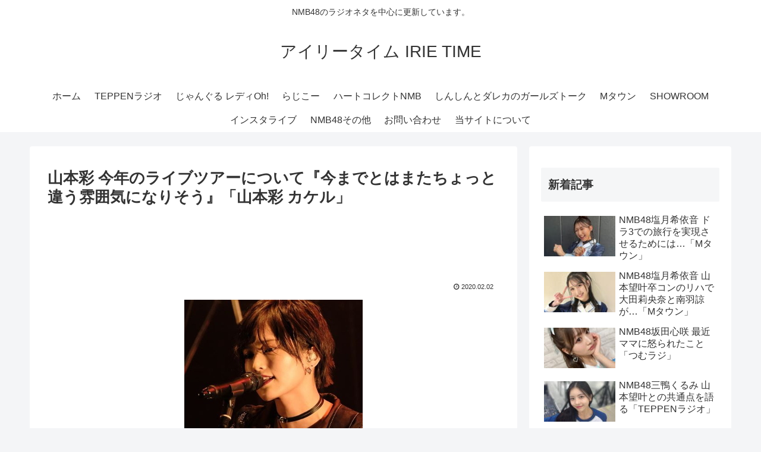

--- FILE ---
content_type: text/html; charset=utf-8
request_url: https://www.google.com/recaptcha/api2/aframe
body_size: 269
content:
<!DOCTYPE HTML><html><head><meta http-equiv="content-type" content="text/html; charset=UTF-8"></head><body><script nonce="VA7u0iV1vCCQYTmP3GRekw">/** Anti-fraud and anti-abuse applications only. See google.com/recaptcha */ try{var clients={'sodar':'https://pagead2.googlesyndication.com/pagead/sodar?'};window.addEventListener("message",function(a){try{if(a.source===window.parent){var b=JSON.parse(a.data);var c=clients[b['id']];if(c){var d=document.createElement('img');d.src=c+b['params']+'&rc='+(localStorage.getItem("rc::a")?sessionStorage.getItem("rc::b"):"");window.document.body.appendChild(d);sessionStorage.setItem("rc::e",parseInt(sessionStorage.getItem("rc::e")||0)+1);localStorage.setItem("rc::h",'1768668437590');}}}catch(b){}});window.parent.postMessage("_grecaptcha_ready", "*");}catch(b){}</script></body></html>

--- FILE ---
content_type: text/javascript
request_url: https://accaii.com/init
body_size: 161
content:
typeof window.accaii.init==='function'?window.accaii.init('6733460c7175dfbd'):0;

--- FILE ---
content_type: text/javascript; charset=utf-8
request_url: https://accaii.com/irietime/script?ck1=0&xno=6733460c7175dfbd&tz=0&scr=1280.720.24&inw=1280&dpr=1&ori=0&tch=0&geo=1&nav=Mozilla%2F5.0%20(Macintosh%3B%20Intel%20Mac%20OS%20X%2010_15_7)%20AppleWebKit%2F537.36%20(KHTML%2C%20like%20Gecko)%20Chrome%2F131.0.0.0%20Safari%2F537.36%3B%20ClaudeBot%2F1.0%3B%20%2Bclaudebot%40anthropic.com)&url=https%3A%2F%2Firietime.exp.jp%2Fsayaka20200131-6&ttl=%E5%B1%B1%E6%9C%AC%E5%BD%A9%20%E4%BB%8A%E5%B9%B4%E3%81%AE%E3%83%A9%E3%82%A4%E3%83%96%E3%83%84%E3%82%A2%E3%83%BC%E3%81%AB%E3%81%A4%E3%81%84%E3%81%A6%E3%80%8E%E4%BB%8A%E3%81%BE%E3%81%A7%E3%81%A8%E3%81%AF%E3%81%BE%E3%81%9F%E3%81%A1%E3%82%87%E3%81%A3%E3%81%A8%E9%81%95%E3%81%86%E9%9B%B0%E5%9B%B2%E6%B0%97%E3%81%AB%E3%81%AA%E3%82%8A%E3%81%9D%E3%81%86%E3%80%8F%E3%80%8C%E5%B1%B1%E6%9C%AC%E5%BD%A9%20%E3%82%AB%E3%82%B1%E3%83%AB%E3%80%8D%20%7C%20%E3%82%A2%E3%82%A4%E3%83%AA%E3%83%BC%E3%82%BF%E3%82%A4%E3%83%A0%20IRIE%20TIME&if=0&ct=0&wd=0&mile=&ref=&now=1768668437078
body_size: 184
content:
window.accaii.save('fd969664ac47464e.694ff195.696bbd14.0.5a.6a.0','exp.jp');
window.accaii.ready(true);